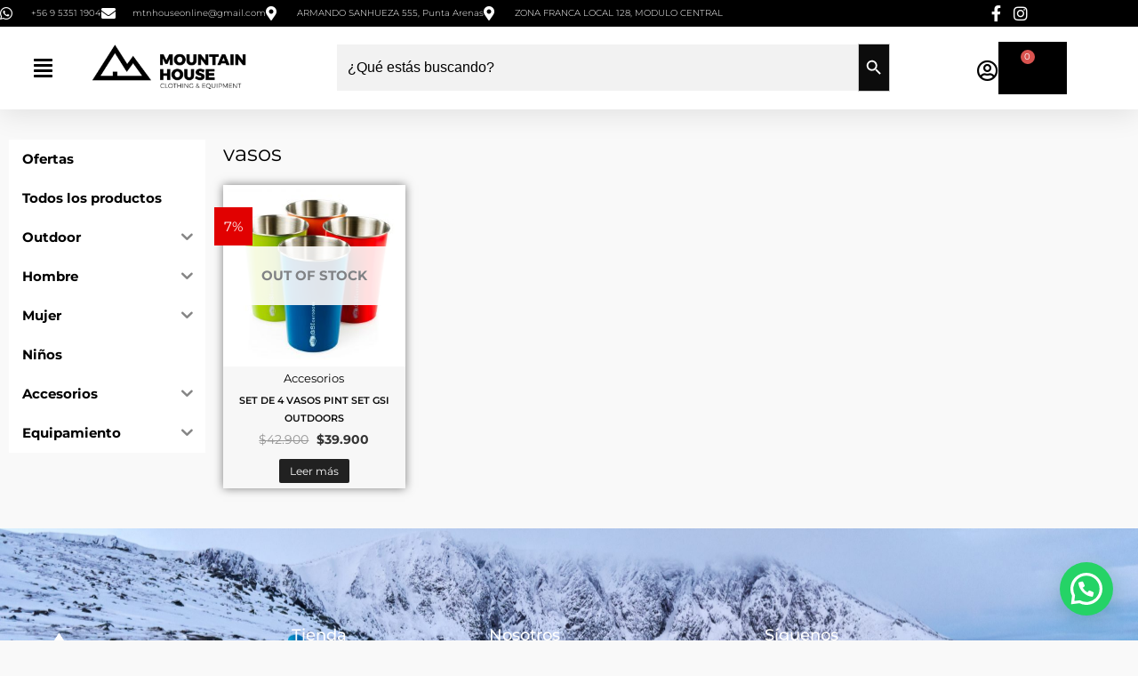

--- FILE ---
content_type: text/css
request_url: https://mountainhouse.cl/wp-content/uploads/elementor/css/post-12040.css?ver=1769872689
body_size: 2747
content:
.elementor-12040 .elementor-element.elementor-element-6c130fd{box-shadow:0px 5px 30px 0px rgba(0,0,0,0.1);transition:background 0.3s, border 0.3s, border-radius 0.3s, box-shadow 0.3s;z-index:10;}.elementor-12040 .elementor-element.elementor-element-6c130fd > .elementor-background-overlay{transition:background 0.3s, border-radius 0.3s, opacity 0.3s;}.elementor-12040 .elementor-element.elementor-element-26b526b > .elementor-widget-wrap > .elementor-widget:not(.elementor-widget__width-auto):not(.elementor-widget__width-initial):not(:last-child):not(.elementor-absolute){margin-block-end:0px;}.elementor-12040 .elementor-element.elementor-element-26b526b > .elementor-element-populated{transition:background 0.3s, border 0.3s, border-radius 0.3s, box-shadow 0.3s;margin:0px 0px 0px 0px;--e-column-margin-right:0px;--e-column-margin-left:0px;padding:0px 0px 0px 0px;}.elementor-12040 .elementor-element.elementor-element-26b526b > .elementor-element-populated > .elementor-background-overlay{transition:background 0.3s, border-radius 0.3s, opacity 0.3s;}.elementor-12040 .elementor-element.elementor-element-f1ce717 > .elementor-container > .elementor-column > .elementor-widget-wrap{align-content:center;align-items:center;}.elementor-12040 .elementor-element.elementor-element-f1ce717:not(.elementor-motion-effects-element-type-background), .elementor-12040 .elementor-element.elementor-element-f1ce717 > .elementor-motion-effects-container > .elementor-motion-effects-layer{background-color:var( --e-global-color-deea524 );}.elementor-12040 .elementor-element.elementor-element-f1ce717 > .elementor-container{max-width:1200px;}.elementor-12040 .elementor-element.elementor-element-f1ce717{transition:background 0.3s, border 0.3s, border-radius 0.3s, box-shadow 0.3s;margin-top:0px;margin-bottom:0px;padding:6px 0px 6px 0px;}.elementor-12040 .elementor-element.elementor-element-f1ce717 > .elementor-background-overlay{transition:background 0.3s, border-radius 0.3s, opacity 0.3s;}.elementor-bc-flex-widget .elementor-12040 .elementor-element.elementor-element-6a1ac57.elementor-column .elementor-widget-wrap{align-items:center;}.elementor-12040 .elementor-element.elementor-element-6a1ac57.elementor-column.elementor-element[data-element_type="column"] > .elementor-widget-wrap.elementor-element-populated{align-content:center;align-items:center;}.elementor-12040 .elementor-element.elementor-element-6a1ac57 > .elementor-element-populated{margin:0px 0px 0px 0px;--e-column-margin-right:0px;--e-column-margin-left:0px;padding:0px 0px 0px 0px;}.elementor-12040 .elementor-element.elementor-element-9179da1 > .elementor-widget-container{margin:0px 0px 0px 0px;padding:0px 0px 0px 0px;}.elementor-12040 .elementor-element.elementor-element-9179da1 .elementor-icon-list-items:not(.elementor-inline-items) .elementor-icon-list-item:not(:last-child){padding-block-end:calc(30px/2);}.elementor-12040 .elementor-element.elementor-element-9179da1 .elementor-icon-list-items:not(.elementor-inline-items) .elementor-icon-list-item:not(:first-child){margin-block-start:calc(30px/2);}.elementor-12040 .elementor-element.elementor-element-9179da1 .elementor-icon-list-items.elementor-inline-items .elementor-icon-list-item{margin-inline:calc(30px/2);}.elementor-12040 .elementor-element.elementor-element-9179da1 .elementor-icon-list-items.elementor-inline-items{margin-inline:calc(-30px/2);}.elementor-12040 .elementor-element.elementor-element-9179da1 .elementor-icon-list-items.elementor-inline-items .elementor-icon-list-item:after{inset-inline-end:calc(-30px/2);}.elementor-12040 .elementor-element.elementor-element-9179da1 .elementor-icon-list-icon i{color:#ffffff;transition:color 0.3s;}.elementor-12040 .elementor-element.elementor-element-9179da1 .elementor-icon-list-icon svg{fill:#ffffff;transition:fill 0.3s;}.elementor-12040 .elementor-element.elementor-element-9179da1{--e-icon-list-icon-size:16px;--icon-vertical-align:center;--icon-vertical-offset:0px;}.elementor-12040 .elementor-element.elementor-element-9179da1 .elementor-icon-list-icon{padding-inline-end:10px;}.elementor-12040 .elementor-element.elementor-element-9179da1 .elementor-icon-list-item > .elementor-icon-list-text, .elementor-12040 .elementor-element.elementor-element-9179da1 .elementor-icon-list-item > a{font-family:"Montserrat", Sans-serif;font-size:10px;font-weight:300;}.elementor-12040 .elementor-element.elementor-element-9179da1 .elementor-icon-list-text{color:#ffffff;transition:color 0.3s;}.elementor-bc-flex-widget .elementor-12040 .elementor-element.elementor-element-05933df.elementor-column .elementor-widget-wrap{align-items:center;}.elementor-12040 .elementor-element.elementor-element-05933df.elementor-column.elementor-element[data-element_type="column"] > .elementor-widget-wrap.elementor-element-populated{align-content:center;align-items:center;}.elementor-12040 .elementor-element.elementor-element-05933df > .elementor-element-populated{margin:0px 0px 0px 0px;--e-column-margin-right:0px;--e-column-margin-left:0px;padding:0px 0px 0px 0px;}.elementor-bc-flex-widget .elementor-12040 .elementor-element.elementor-element-db6e497.elementor-column .elementor-widget-wrap{align-items:center;}.elementor-12040 .elementor-element.elementor-element-db6e497.elementor-column.elementor-element[data-element_type="column"] > .elementor-widget-wrap.elementor-element-populated{align-content:center;align-items:center;}.elementor-12040 .elementor-element.elementor-element-db6e497 > .elementor-element-populated{margin:0px 0px 0px 0px;--e-column-margin-right:0px;--e-column-margin-left:0px;padding:0px 0px 0px 0px;}.elementor-12040 .elementor-element.elementor-element-2a064d2 > .elementor-widget-container{margin:0px 0px 0px 0px;padding:0px 0px 0px 0px;}.elementor-12040 .elementor-element.elementor-element-2a064d2 .elementor-icon-list-items:not(.elementor-inline-items) .elementor-icon-list-item:not(:last-child){padding-block-end:calc(15px/2);}.elementor-12040 .elementor-element.elementor-element-2a064d2 .elementor-icon-list-items:not(.elementor-inline-items) .elementor-icon-list-item:not(:first-child){margin-block-start:calc(15px/2);}.elementor-12040 .elementor-element.elementor-element-2a064d2 .elementor-icon-list-items.elementor-inline-items .elementor-icon-list-item{margin-inline:calc(15px/2);}.elementor-12040 .elementor-element.elementor-element-2a064d2 .elementor-icon-list-items.elementor-inline-items{margin-inline:calc(-15px/2);}.elementor-12040 .elementor-element.elementor-element-2a064d2 .elementor-icon-list-items.elementor-inline-items .elementor-icon-list-item:after{inset-inline-end:calc(-15px/2);}.elementor-12040 .elementor-element.elementor-element-2a064d2 .elementor-icon-list-icon i{color:#ffffff;transition:color 0.3s;}.elementor-12040 .elementor-element.elementor-element-2a064d2 .elementor-icon-list-icon svg{fill:#ffffff;transition:fill 0.3s;}.elementor-12040 .elementor-element.elementor-element-2a064d2 .elementor-icon-list-item:hover .elementor-icon-list-icon i{color:#d3b574;}.elementor-12040 .elementor-element.elementor-element-2a064d2 .elementor-icon-list-item:hover .elementor-icon-list-icon svg{fill:#d3b574;}.elementor-12040 .elementor-element.elementor-element-2a064d2{--e-icon-list-icon-size:18px;--e-icon-list-icon-align:center;--e-icon-list-icon-margin:0 calc(var(--e-icon-list-icon-size, 1em) * 0.125);--icon-vertical-offset:0px;}.elementor-12040 .elementor-element.elementor-element-2a064d2 .elementor-icon-list-text{transition:color 0.3s;}.elementor-12040 .elementor-element.elementor-element-a5fa52a:not(.elementor-motion-effects-element-type-background), .elementor-12040 .elementor-element.elementor-element-a5fa52a > .elementor-motion-effects-container > .elementor-motion-effects-layer{background-color:#ffffff;}.elementor-12040 .elementor-element.elementor-element-a5fa52a > .elementor-container{max-width:1200px;}.elementor-12040 .elementor-element.elementor-element-a5fa52a{transition:background 0.3s, border 0.3s, border-radius 0.3s, box-shadow 0.3s;margin-top:0px;margin-bottom:0px;padding:15px 0px 15px 0px;}.elementor-12040 .elementor-element.elementor-element-a5fa52a > .elementor-background-overlay{transition:background 0.3s, border-radius 0.3s, opacity 0.3s;}.elementor-bc-flex-widget .elementor-12040 .elementor-element.elementor-element-2038635.elementor-column .elementor-widget-wrap{align-items:center;}.elementor-12040 .elementor-element.elementor-element-2038635.elementor-column.elementor-element[data-element_type="column"] > .elementor-widget-wrap.elementor-element-populated{align-content:center;align-items:center;}.elementor-12040 .elementor-element.elementor-element-2038635 > .elementor-element-populated{padding:0px 0px 0px 0px;}.elementor-12040 .elementor-element.elementor-element-35aa147 li.menu-item a{justify-content:space-between;}.elementor-12040 .elementor-element.elementor-element-35aa147 .uael-flyout-wrapper .uael-side{width:300px;}.elementor-12040 .elementor-element.elementor-element-35aa147 .uael-flyout-open.left{left:-300px;}.elementor-12040 .elementor-element.elementor-element-35aa147 .uael-flyout-open.right{right:-300px;}.elementor-12040 .elementor-element.elementor-element-35aa147 .menu-item a.uael-menu-item,.elementor-12040 .elementor-element.elementor-element-35aa147 .menu-item a.uael-sub-menu-item{padding-left:15px;padding-right:15px;}.elementor-12040 .elementor-element.elementor-element-35aa147 .menu-item a.uael-menu-item, .elementor-12040 .elementor-element.elementor-element-35aa147 .menu-item a.uael-sub-menu-item{padding-top:15px;padding-bottom:15px;}.elementor-12040 .elementor-element.elementor-element-35aa147 .sub-menu li a.uael-sub-menu-item,
						.elementor-12040 .elementor-element.elementor-element-35aa147 nav.uael-dropdown li a.uael-menu-item,
						.elementor-12040 .elementor-element.elementor-element-35aa147 nav.uael-dropdown li a.uael-sub-menu-item,
						.elementor-12040 .elementor-element.elementor-element-35aa147 nav.uael-dropdown-expandible li a.uael-menu-item,
						.elementor-12040 .elementor-element.elementor-element-35aa147 nav.uael-dropdown-expandible li a.uael-sub-menu-item{padding-left:15px;padding-right:15px;}.elementor-12040 .elementor-element.elementor-element-35aa147 .sub-menu a.uael-sub-menu-item,
						 .elementor-12040 .elementor-element.elementor-element-35aa147 nav.uael-dropdown li a.uael-menu-item,
						 .elementor-12040 .elementor-element.elementor-element-35aa147 nav.uael-dropdown li a.uael-sub-menu-item,
						 .elementor-12040 .elementor-element.elementor-element-35aa147 nav.uael-dropdown-expandible li a.uael-menu-item,
						 .elementor-12040 .elementor-element.elementor-element-35aa147 nav.uael-dropdown-expandible li a.uael-sub-menu-item{padding-top:15px;padding-bottom:15px;}.elementor-12040 .elementor-element.elementor-element-35aa147 .uael-nav-menu__toggle{margin:0 auto;justify-content:center;}.elementor-12040 .elementor-element.elementor-element-35aa147 .uael-flyout-content{padding:30px;background-color:#FFFFFF;}.elementor-12040 .elementor-element.elementor-element-35aa147 .menu-item a.uael-menu-item{font-weight:900;}.elementor-12040 .elementor-element.elementor-element-35aa147 .menu-item a.uael-menu-item:not(.elementor-button), .elementor-12040 .elementor-element.elementor-element-35aa147 .sub-menu a.uael-sub-menu-item{color:#000000;}.elementor-12040 .elementor-element.elementor-element-35aa147 .menu-item a.uael-menu-item:not(.elementor-button):hover,
								.elementor-12040 .elementor-element.elementor-element-35aa147 .sub-menu a.uael-sub-menu-item:hover,
								.elementor-12040 .elementor-element.elementor-element-35aa147 .menu-item.current-menu-item a.uael-menu-item:not(.elementor-button),
								.elementor-12040 .elementor-element.elementor-element-35aa147 .menu-item a.uael-menu-item.highlighted:not(.elementor-button),
								.elementor-12040 .elementor-element.elementor-element-35aa147 .menu-item a.uael-menu-item:not(.elementor-button):focus{color:var( --e-global-color-411a9dbc );}.elementor-12040 .elementor-element.elementor-element-35aa147 .menu-item.current-menu-item a.uael-menu-item:not(.elementor-button),
								.elementor-12040 .elementor-element.elementor-element-35aa147 .menu-item.current-menu-ancestor a.uael-menu-item:not(.elementor-button),
								.elementor-12040 .elementor-element.elementor-element-35aa147 .menu-item.custom-menu-active a.uael-menu-item:not(.elementor-button){color:#000000;}.elementor-12040 .elementor-element.elementor-element-35aa147 .sub-menu a.uael-sub-menu-item,
								.elementor-12040 .elementor-element.elementor-element-35aa147 .elementor-menu-toggle,
								.elementor-12040 .elementor-element.elementor-element-35aa147 nav.uael-dropdown li a.uael-menu-item:not(.elementor-button),
								.elementor-12040 .elementor-element.elementor-element-35aa147 nav.uael-dropdown li a.uael-sub-menu-item:not(.elementor-button),
								.elementor-12040 .elementor-element.elementor-element-35aa147 nav.uael-dropdown-expandible li a.uael-menu-item,
								.elementor-12040 .elementor-element.elementor-element-35aa147 nav.uael-dropdown-expandible li a.uael-sub-menu-item{color:var( --e-global-color-astglobalcolor8 );}.elementor-12040 .elementor-element.elementor-element-35aa147 .sub-menu,
								.elementor-12040 .elementor-element.elementor-element-35aa147 nav.uael-dropdown,
								.elementor-12040 .elementor-element.elementor-element-35aa147 .uael-nav-menu nav.uael-dropdown-expandible,
								.elementor-12040 .elementor-element.elementor-element-35aa147 .uael-nav-menu nav.uael-dropdown-expandible .menu-item a.uael-menu-item,
								.elementor-12040 .elementor-element.elementor-element-35aa147 .uael-nav-menu nav.uael-dropdown-expandible .menu-item .sub-menu,
								.elementor-12040 .elementor-element.elementor-element-35aa147 nav.uael-dropdown .menu-item a.uael-menu-item,
								.elementor-12040 .elementor-element.elementor-element-35aa147 nav.uael-dropdown .menu-item a.uael-sub-menu-item{background-color:#fff;}.elementor-12040 .elementor-element.elementor-element-35aa147 .sub-menu li a.uael-sub-menu-item,
							.elementor-12040 .elementor-element.elementor-element-35aa147 nav.uael-dropdown li a.uael-menu-item,
							.elementor-12040 .elementor-element.elementor-element-35aa147 nav.uael-dropdown li a.uael-sub-menu-item,
							.elementor-12040 .elementor-element.elementor-element-35aa147 nav.uael-dropdown-expandible li a.uael-menu-item{font-weight:400;}.elementor-12040 .elementor-element.elementor-element-35aa147 .sub-menu li.menu-item:not(:last-child),
						.elementor-12040 .elementor-element.elementor-element-35aa147 nav.uael-dropdown li.menu-item:not(:last-child),
						.elementor-12040 .elementor-element.elementor-element-35aa147 nav.uael-dropdown-expandible li.menu-item:not(:last-child){border-bottom-style:solid;border-bottom-color:#c4c4c4;border-bottom-width:0px;}.elementor-12040 .elementor-element.elementor-element-35aa147 div.uael-nav-menu-icon{color:#000000;}.elementor-12040 .elementor-element.elementor-element-35aa147 div.uael-nav-menu-icon svg{fill:#000000;}.elementor-12040 .elementor-element.elementor-element-35aa147 .uael-nav-menu-icon{font-size:24px;}.elementor-12040 .elementor-element.elementor-element-35aa147 .uael-nav-menu-icon svg{font-size:24px;line-height:24px;height:24px;width:24px;}.elementor-12040 .elementor-element.elementor-element-35aa147 .uael-flyout-close{color:#000000;}.elementor-12040 .elementor-element.elementor-element-35aa147 .uael-flyout-close svg{fill:#000000;}.elementor-12040 .elementor-element.elementor-element-35aa147 .uael-flyout-close svg, .elementor-12040 .elementor-element.elementor-element-35aa147 .uael-flyout-close{height:29px;width:29px;font-size:29px;line-height:29px;}.elementor-bc-flex-widget .elementor-12040 .elementor-element.elementor-element-dce682b.elementor-column .elementor-widget-wrap{align-items:center;}.elementor-12040 .elementor-element.elementor-element-dce682b.elementor-column.elementor-element[data-element_type="column"] > .elementor-widget-wrap.elementor-element-populated{align-content:center;align-items:center;}.elementor-12040 .elementor-element.elementor-element-dce682b > .elementor-element-populated{padding:0px 0px 0px 0px;}.elementor-12040 .elementor-element.elementor-element-c1e7db7{width:var( --container-widget-width, 87.667% );max-width:87.667%;--container-widget-width:87.667%;--container-widget-flex-grow:0;text-align:start;}.elementor-12040 .elementor-element.elementor-element-c1e7db7 img{width:100%;}.elementor-bc-flex-widget .elementor-12040 .elementor-element.elementor-element-00e4839.elementor-column .elementor-widget-wrap{align-items:center;}.elementor-12040 .elementor-element.elementor-element-00e4839.elementor-column.elementor-element[data-element_type="column"] > .elementor-widget-wrap.elementor-element-populated{align-content:center;align-items:center;}.elementor-12040 .elementor-element.elementor-element-00e4839 > .elementor-element-populated{padding:0px 0px 0px 0px;}.elementor-bc-flex-widget .elementor-12040 .elementor-element.elementor-element-40faac1.elementor-column .elementor-widget-wrap{align-items:center;}.elementor-12040 .elementor-element.elementor-element-40faac1.elementor-column.elementor-element[data-element_type="column"] > .elementor-widget-wrap.elementor-element-populated{align-content:center;align-items:center;}.elementor-12040 .elementor-element.elementor-element-40faac1.elementor-column > .elementor-widget-wrap{justify-content:flex-end;}.elementor-12040 .elementor-element.elementor-element-40faac1 > .elementor-element-populated{padding:0px 0px 0px 0px;}.elementor-12040 .elementor-element.elementor-element-3bbad84{width:var( --container-widget-width, 102.164% );max-width:102.164%;--container-widget-width:102.164%;--container-widget-flex-grow:0;}.elementor-bc-flex-widget .elementor-12040 .elementor-element.elementor-element-1e279d0.elementor-column .elementor-widget-wrap{align-items:center;}.elementor-12040 .elementor-element.elementor-element-1e279d0.elementor-column.elementor-element[data-element_type="column"] > .elementor-widget-wrap.elementor-element-populated{align-content:center;align-items:center;}.elementor-12040 .elementor-element.elementor-element-1e279d0.elementor-column > .elementor-widget-wrap{justify-content:flex-end;}.elementor-12040 .elementor-element.elementor-element-1e279d0 > .elementor-element-populated{padding:0px 0px 0px 0px;}.elementor-12040 .elementor-element.elementor-element-869d8a8{width:auto;max-width:auto;}.elementor-12040 .elementor-element.elementor-element-869d8a8 > .elementor-widget-container{padding:13px 0px 0px 0px;}.elementor-12040 .elementor-element.elementor-element-869d8a8 .elementor-icon-wrapper{text-align:center;}.elementor-12040 .elementor-element.elementor-element-869d8a8.elementor-view-stacked .elementor-icon{background-color:var( --e-global-color-deea524 );}.elementor-12040 .elementor-element.elementor-element-869d8a8.elementor-view-framed .elementor-icon, .elementor-12040 .elementor-element.elementor-element-869d8a8.elementor-view-default .elementor-icon{color:var( --e-global-color-deea524 );border-color:var( --e-global-color-deea524 );}.elementor-12040 .elementor-element.elementor-element-869d8a8.elementor-view-framed .elementor-icon, .elementor-12040 .elementor-element.elementor-element-869d8a8.elementor-view-default .elementor-icon svg{fill:var( --e-global-color-deea524 );}.elementor-12040 .elementor-element.elementor-element-869d8a8 .elementor-icon{font-size:24px;}.elementor-12040 .elementor-element.elementor-element-869d8a8 .elementor-icon svg{height:24px;}.elementor-12040 .elementor-element.elementor-element-22e69f7{width:auto;max-width:auto;--divider-style:solid;--subtotal-divider-style:solid;--elementor-remove-from-cart-button:none;--remove-from-cart-button:block;--toggle-button-icon-color:var( --e-global-color-deea524 );--toggle-button-border-width:0px;--toggle-icon-size:27px;--cart-border-style:none;--cart-footer-layout:1fr 1fr;--products-max-height-sidecart:calc(100vh - 240px);--products-max-height-minicart:calc(100vh - 385px);}.elementor-12040 .elementor-element.elementor-element-22e69f7 .widget_shopping_cart_content{--subtotal-divider-left-width:0;--subtotal-divider-right-width:0;}.elementor-12040 .elementor-element.elementor-element-9a7bd21{box-shadow:0px 5px 30px 0px rgba(0,0,0,0.1);transition:background 0.3s, border 0.3s, border-radius 0.3s, box-shadow 0.3s;z-index:9;}.elementor-12040 .elementor-element.elementor-element-9a7bd21 > .elementor-background-overlay{transition:background 0.3s, border-radius 0.3s, opacity 0.3s;}.elementor-12040 .elementor-element.elementor-element-f004d02 > .elementor-widget-wrap > .elementor-widget:not(.elementor-widget__width-auto):not(.elementor-widget__width-initial):not(:last-child):not(.elementor-absolute){margin-block-end:0px;}.elementor-12040 .elementor-element.elementor-element-f004d02 > .elementor-element-populated{transition:background 0.3s, border 0.3s, border-radius 0.3s, box-shadow 0.3s;margin:0px 0px 0px 0px;--e-column-margin-right:0px;--e-column-margin-left:0px;padding:0px 0px 0px 0px;}.elementor-12040 .elementor-element.elementor-element-f004d02 > .elementor-element-populated > .elementor-background-overlay{transition:background 0.3s, border-radius 0.3s, opacity 0.3s;}.elementor-12040 .elementor-element.elementor-element-cda422e:not(.elementor-motion-effects-element-type-background), .elementor-12040 .elementor-element.elementor-element-cda422e > .elementor-motion-effects-container > .elementor-motion-effects-layer{background-color:#ffffff;}.elementor-12040 .elementor-element.elementor-element-cda422e > .elementor-container{max-width:1200px;}.elementor-12040 .elementor-element.elementor-element-cda422e{transition:background 0.3s, border 0.3s, border-radius 0.3s, box-shadow 0.3s;margin-top:0px;margin-bottom:0px;padding:15px 0px 15px 0px;}.elementor-12040 .elementor-element.elementor-element-cda422e > .elementor-background-overlay{transition:background 0.3s, border-radius 0.3s, opacity 0.3s;}.elementor-bc-flex-widget .elementor-12040 .elementor-element.elementor-element-176b1ad.elementor-column .elementor-widget-wrap{align-items:center;}.elementor-12040 .elementor-element.elementor-element-176b1ad.elementor-column.elementor-element[data-element_type="column"] > .elementor-widget-wrap.elementor-element-populated{align-content:center;align-items:center;}.elementor-12040 .elementor-element.elementor-element-176b1ad > .elementor-element-populated{padding:0px 0px 0px 0px;}.elementor-12040 .elementor-element.elementor-element-10aa959 li.menu-item a{justify-content:space-between;}.elementor-12040 .elementor-element.elementor-element-10aa959 .uael-flyout-wrapper .uael-side{width:300px;}.elementor-12040 .elementor-element.elementor-element-10aa959 .uael-flyout-open.left{left:-300px;}.elementor-12040 .elementor-element.elementor-element-10aa959 .uael-flyout-open.right{right:-300px;}.elementor-12040 .elementor-element.elementor-element-10aa959 .menu-item a.uael-menu-item,.elementor-12040 .elementor-element.elementor-element-10aa959 .menu-item a.uael-sub-menu-item{padding-left:15px;padding-right:15px;}.elementor-12040 .elementor-element.elementor-element-10aa959 .menu-item a.uael-menu-item, .elementor-12040 .elementor-element.elementor-element-10aa959 .menu-item a.uael-sub-menu-item{padding-top:15px;padding-bottom:15px;}.elementor-12040 .elementor-element.elementor-element-10aa959 .sub-menu li a.uael-sub-menu-item,
						.elementor-12040 .elementor-element.elementor-element-10aa959 nav.uael-dropdown li a.uael-menu-item,
						.elementor-12040 .elementor-element.elementor-element-10aa959 nav.uael-dropdown li a.uael-sub-menu-item,
						.elementor-12040 .elementor-element.elementor-element-10aa959 nav.uael-dropdown-expandible li a.uael-menu-item,
						.elementor-12040 .elementor-element.elementor-element-10aa959 nav.uael-dropdown-expandible li a.uael-sub-menu-item{padding-left:15px;padding-right:15px;}.elementor-12040 .elementor-element.elementor-element-10aa959 .sub-menu a.uael-sub-menu-item,
						 .elementor-12040 .elementor-element.elementor-element-10aa959 nav.uael-dropdown li a.uael-menu-item,
						 .elementor-12040 .elementor-element.elementor-element-10aa959 nav.uael-dropdown li a.uael-sub-menu-item,
						 .elementor-12040 .elementor-element.elementor-element-10aa959 nav.uael-dropdown-expandible li a.uael-menu-item,
						 .elementor-12040 .elementor-element.elementor-element-10aa959 nav.uael-dropdown-expandible li a.uael-sub-menu-item{padding-top:15px;padding-bottom:15px;}.elementor-12040 .elementor-element.elementor-element-10aa959 .uael-nav-menu__toggle{margin:0 auto;justify-content:center;}.elementor-12040 .elementor-element.elementor-element-10aa959 .uael-flyout-content{padding:30px;background-color:#FFFFFF;}.elementor-12040 .elementor-element.elementor-element-10aa959 .menu-item a.uael-menu-item{font-weight:900;}.elementor-12040 .elementor-element.elementor-element-10aa959 .menu-item a.uael-menu-item:not(.elementor-button), .elementor-12040 .elementor-element.elementor-element-10aa959 .sub-menu a.uael-sub-menu-item{color:var( --e-global-color-astglobalcolor8 );}.elementor-12040 .elementor-element.elementor-element-10aa959 .sub-menu a.uael-sub-menu-item,
								.elementor-12040 .elementor-element.elementor-element-10aa959 .elementor-menu-toggle,
								.elementor-12040 .elementor-element.elementor-element-10aa959 nav.uael-dropdown li a.uael-menu-item:not(.elementor-button),
								.elementor-12040 .elementor-element.elementor-element-10aa959 nav.uael-dropdown li a.uael-sub-menu-item:not(.elementor-button),
								.elementor-12040 .elementor-element.elementor-element-10aa959 nav.uael-dropdown-expandible li a.uael-menu-item,
								.elementor-12040 .elementor-element.elementor-element-10aa959 nav.uael-dropdown-expandible li a.uael-sub-menu-item{color:var( --e-global-color-astglobalcolor8 );}.elementor-12040 .elementor-element.elementor-element-10aa959 .sub-menu,
								.elementor-12040 .elementor-element.elementor-element-10aa959 nav.uael-dropdown,
								.elementor-12040 .elementor-element.elementor-element-10aa959 .uael-nav-menu nav.uael-dropdown-expandible,
								.elementor-12040 .elementor-element.elementor-element-10aa959 .uael-nav-menu nav.uael-dropdown-expandible .menu-item a.uael-menu-item,
								.elementor-12040 .elementor-element.elementor-element-10aa959 .uael-nav-menu nav.uael-dropdown-expandible .menu-item .sub-menu,
								.elementor-12040 .elementor-element.elementor-element-10aa959 nav.uael-dropdown .menu-item a.uael-menu-item,
								.elementor-12040 .elementor-element.elementor-element-10aa959 nav.uael-dropdown .menu-item a.uael-sub-menu-item{background-color:#fff;}.elementor-12040 .elementor-element.elementor-element-10aa959 .sub-menu li a.uael-sub-menu-item,
							.elementor-12040 .elementor-element.elementor-element-10aa959 nav.uael-dropdown li a.uael-menu-item,
							.elementor-12040 .elementor-element.elementor-element-10aa959 nav.uael-dropdown li a.uael-sub-menu-item,
							.elementor-12040 .elementor-element.elementor-element-10aa959 nav.uael-dropdown-expandible li a.uael-menu-item{font-weight:400;}.elementor-12040 .elementor-element.elementor-element-10aa959 .sub-menu li.menu-item:not(:last-child),
						.elementor-12040 .elementor-element.elementor-element-10aa959 nav.uael-dropdown li.menu-item:not(:last-child),
						.elementor-12040 .elementor-element.elementor-element-10aa959 nav.uael-dropdown-expandible li.menu-item:not(:last-child){border-bottom-style:solid;border-bottom-color:#c4c4c4;border-bottom-width:0px;}.elementor-12040 .elementor-element.elementor-element-10aa959 div.uael-nav-menu-icon{color:#000000;}.elementor-12040 .elementor-element.elementor-element-10aa959 div.uael-nav-menu-icon svg{fill:#000000;}.elementor-12040 .elementor-element.elementor-element-10aa959 .uael-nav-menu-icon{font-size:24px;}.elementor-12040 .elementor-element.elementor-element-10aa959 .uael-nav-menu-icon svg{font-size:24px;line-height:24px;height:24px;width:24px;}.elementor-12040 .elementor-element.elementor-element-10aa959 .uael-flyout-close{color:#000000;}.elementor-12040 .elementor-element.elementor-element-10aa959 .uael-flyout-close svg{fill:#000000;}.elementor-12040 .elementor-element.elementor-element-10aa959 .uael-flyout-close svg, .elementor-12040 .elementor-element.elementor-element-10aa959 .uael-flyout-close{height:29px;width:29px;font-size:29px;line-height:29px;}.elementor-bc-flex-widget .elementor-12040 .elementor-element.elementor-element-ee6df9d.elementor-column .elementor-widget-wrap{align-items:center;}.elementor-12040 .elementor-element.elementor-element-ee6df9d.elementor-column.elementor-element[data-element_type="column"] > .elementor-widget-wrap.elementor-element-populated{align-content:center;align-items:center;}.elementor-12040 .elementor-element.elementor-element-ee6df9d > .elementor-element-populated{padding:0px 0px 0px 0px;}.elementor-12040 .elementor-element.elementor-element-c4b35e7{width:var( --container-widget-width, 87.667% );max-width:87.667%;--container-widget-width:87.667%;--container-widget-flex-grow:0;text-align:start;}.elementor-12040 .elementor-element.elementor-element-c4b35e7 img{width:100%;}.elementor-bc-flex-widget .elementor-12040 .elementor-element.elementor-element-d8af129.elementor-column .elementor-widget-wrap{align-items:center;}.elementor-12040 .elementor-element.elementor-element-d8af129.elementor-column.elementor-element[data-element_type="column"] > .elementor-widget-wrap.elementor-element-populated{align-content:center;align-items:center;}.elementor-12040 .elementor-element.elementor-element-d8af129.elementor-column > .elementor-widget-wrap{justify-content:flex-end;}.elementor-12040 .elementor-element.elementor-element-d8af129 > .elementor-element-populated{padding:0px 0px 0px 0px;}.elementor-12040 .elementor-element.elementor-element-48ee697{width:auto;max-width:auto;}.elementor-12040 .elementor-element.elementor-element-48ee697 > .elementor-widget-container{padding:13px 0px 0px 0px;}.elementor-12040 .elementor-element.elementor-element-48ee697 .elementor-icon-wrapper{text-align:center;}.elementor-12040 .elementor-element.elementor-element-48ee697.elementor-view-stacked .elementor-icon{background-color:var( --e-global-color-deea524 );}.elementor-12040 .elementor-element.elementor-element-48ee697.elementor-view-framed .elementor-icon, .elementor-12040 .elementor-element.elementor-element-48ee697.elementor-view-default .elementor-icon{color:var( --e-global-color-deea524 );border-color:var( --e-global-color-deea524 );}.elementor-12040 .elementor-element.elementor-element-48ee697.elementor-view-framed .elementor-icon, .elementor-12040 .elementor-element.elementor-element-48ee697.elementor-view-default .elementor-icon svg{fill:var( --e-global-color-deea524 );}.elementor-12040 .elementor-element.elementor-element-48ee697 .elementor-icon{font-size:24px;}.elementor-12040 .elementor-element.elementor-element-48ee697 .elementor-icon svg{height:24px;}.elementor-12040 .elementor-element.elementor-element-f15ffac{width:auto;max-width:auto;--divider-style:solid;--subtotal-divider-style:solid;--elementor-remove-from-cart-button:none;--remove-from-cart-button:block;--toggle-button-icon-color:var( --e-global-color-deea524 );--toggle-button-border-width:0px;--toggle-icon-size:27px;--cart-border-style:none;--cart-footer-layout:1fr 1fr;--products-max-height-sidecart:calc(100vh - 240px);--products-max-height-minicart:calc(100vh - 385px);}.elementor-12040 .elementor-element.elementor-element-f15ffac .widget_shopping_cart_content{--subtotal-divider-left-width:0;--subtotal-divider-right-width:0;}.elementor-12040 .elementor-element.elementor-element-a4adca5:not(.elementor-motion-effects-element-type-background), .elementor-12040 .elementor-element.elementor-element-a4adca5 > .elementor-motion-effects-container > .elementor-motion-effects-layer{background-color:#ffffff;}.elementor-12040 .elementor-element.elementor-element-a4adca5 > .elementor-container{max-width:1200px;}.elementor-12040 .elementor-element.elementor-element-a4adca5{transition:background 0.3s, border 0.3s, border-radius 0.3s, box-shadow 0.3s;margin-top:0px;margin-bottom:0px;padding:15px 0px 15px 0px;}.elementor-12040 .elementor-element.elementor-element-a4adca5 > .elementor-background-overlay{transition:background 0.3s, border-radius 0.3s, opacity 0.3s;}.elementor-bc-flex-widget .elementor-12040 .elementor-element.elementor-element-d5b9e41.elementor-column .elementor-widget-wrap{align-items:center;}.elementor-12040 .elementor-element.elementor-element-d5b9e41.elementor-column.elementor-element[data-element_type="column"] > .elementor-widget-wrap.elementor-element-populated{align-content:center;align-items:center;}.elementor-12040 .elementor-element.elementor-element-d5b9e41 > .elementor-element-populated{padding:0px 0px 0px 0px;}.elementor-12040 .elementor-element.elementor-element-4168e17 > .elementor-widget-container{border-style:none;}.elementor-theme-builder-content-area{height:400px;}.elementor-location-header:before, .elementor-location-footer:before{content:"";display:table;clear:both;}@media(max-width:1024px){.elementor-12040 .elementor-element.elementor-element-6a1ac57 > .elementor-element-populated{padding:15px 15px 15px 15px;}.elementor-12040 .elementor-element.elementor-element-9179da1 .elementor-icon-list-item > .elementor-icon-list-text, .elementor-12040 .elementor-element.elementor-element-9179da1 .elementor-icon-list-item > a{font-size:12px;}.elementor-12040 .elementor-element.elementor-element-05933df > .elementor-element-populated{padding:15px 15px 15px 15px;}.elementor-12040 .elementor-element.elementor-element-db6e497 > .elementor-element-populated{padding:15px 15px 15px 15px;}.elementor-12040 .elementor-element.elementor-element-a5fa52a{padding:20px 15px 20px 15px;}.elementor-12040 .elementor-element.elementor-element-2038635 > .elementor-element-populated{padding:0px 0px 0px 0px;}.elementor-12040 .elementor-element.elementor-element-dce682b > .elementor-element-populated{padding:0px 0px 0px 0px;}.elementor-12040 .elementor-element.elementor-element-00e4839 > .elementor-element-populated{padding:0px 0px 0px 0px;}.elementor-12040 .elementor-element.elementor-element-40faac1 > .elementor-element-populated{padding:0px 0px 0px 0px;}.elementor-12040 .elementor-element.elementor-element-1e279d0 > .elementor-element-populated{padding:0px 0px 0px 0px;}.elementor-12040 .elementor-element.elementor-element-cda422e{padding:20px 15px 20px 15px;}.elementor-12040 .elementor-element.elementor-element-176b1ad > .elementor-element-populated{padding:0px 0px 0px 0px;}.elementor-12040 .elementor-element.elementor-element-10aa959 .uael-nav-menu__toggle{margin-right:auto;margin-left:0;justify-content:flex-start;}.elementor-12040 .elementor-element.elementor-element-ee6df9d > .elementor-element-populated{padding:0px 0px 0px 0px;}.elementor-12040 .elementor-element.elementor-element-d8af129 > .elementor-element-populated{padding:0px 0px 0px 0px;}.elementor-12040 .elementor-element.elementor-element-a4adca5{padding:20px 15px 20px 15px;}.elementor-12040 .elementor-element.elementor-element-d5b9e41 > .elementor-element-populated{padding:0px 0px 0px 0px;}}@media(min-width:768px){.elementor-12040 .elementor-element.elementor-element-6a1ac57{width:78%;}.elementor-12040 .elementor-element.elementor-element-05933df{width:11.5%;}.elementor-12040 .elementor-element.elementor-element-db6e497{width:10.496%;}.elementor-12040 .elementor-element.elementor-element-2038635{width:8%;}.elementor-12040 .elementor-element.elementor-element-dce682b{width:17.833%;}.elementor-12040 .elementor-element.elementor-element-00e4839{width:5.632%;}.elementor-12040 .elementor-element.elementor-element-40faac1{width:51.951%;}.elementor-12040 .elementor-element.elementor-element-1e279d0{width:16.568%;}}@media(max-width:1024px) and (min-width:768px){.elementor-12040 .elementor-element.elementor-element-6a1ac57{width:75%;}.elementor-12040 .elementor-element.elementor-element-05933df{width:5%;}.elementor-12040 .elementor-element.elementor-element-db6e497{width:20%;}.elementor-12040 .elementor-element.elementor-element-2038635{width:50%;}.elementor-12040 .elementor-element.elementor-element-dce682b{width:50%;}.elementor-12040 .elementor-element.elementor-element-00e4839{width:50%;}.elementor-12040 .elementor-element.elementor-element-40faac1{width:15%;}.elementor-12040 .elementor-element.elementor-element-1e279d0{width:15%;}.elementor-12040 .elementor-element.elementor-element-176b1ad{width:25%;}.elementor-12040 .elementor-element.elementor-element-ee6df9d{width:25%;}.elementor-12040 .elementor-element.elementor-element-d8af129{width:25%;}.elementor-12040 .elementor-element.elementor-element-d5b9e41{width:25%;}}@media(max-width:767px){.elementor-12040 .elementor-element.elementor-element-26b526b > .elementor-element-populated{padding:0px 0px 0px 0px;}.elementor-12040 .elementor-element.elementor-element-f1ce717{padding:0px 0px 0px 0px;}.elementor-12040 .elementor-element.elementor-element-05933df{width:20%;}.elementor-12040 .elementor-element.elementor-element-db6e497{width:80%;}.elementor-12040 .elementor-element.elementor-element-a5fa52a{padding:0px 0px 0px 0px;}.elementor-12040 .elementor-element.elementor-element-2038635{width:20%;}.elementor-12040 .elementor-element.elementor-element-dce682b{width:30%;}.elementor-12040 .elementor-element.elementor-element-00e4839{width:50%;}.elementor-12040 .elementor-element.elementor-element-40faac1{width:20%;}.elementor-12040 .elementor-element.elementor-element-1e279d0{width:30%;}.elementor-12040 .elementor-element.elementor-element-9a7bd21{z-index:10;}.elementor-12040 .elementor-element.elementor-element-f004d02 > .elementor-element-populated{padding:0px 0px 0px 0px;}.elementor-12040 .elementor-element.elementor-element-cda422e{padding:0px 0px 0px 0px;z-index:10;}.elementor-12040 .elementor-element.elementor-element-176b1ad{width:20%;}.elementor-12040 .elementor-element.elementor-element-ee6df9d{width:45%;}.elementor-12040 .elementor-element.elementor-element-d8af129{width:35%;}.elementor-bc-flex-widget .elementor-12040 .elementor-element.elementor-element-d8af129.elementor-column .elementor-widget-wrap{align-items:center;}.elementor-12040 .elementor-element.elementor-element-d8af129.elementor-column.elementor-element[data-element_type="column"] > .elementor-widget-wrap.elementor-element-populated{align-content:center;align-items:center;}.elementor-12040 .elementor-element.elementor-element-f15ffac > .elementor-widget-container{margin:0px 0px 0px 0px;}.elementor-12040 .elementor-element.elementor-element-f15ffac{--toggle-icon-size:25px;--toggle-icon-padding:0px 0px 0px 0px;}body:not(.rtl) .elementor-12040 .elementor-element.elementor-element-f15ffac .elementor-menu-cart__toggle .elementor-button-icon .elementor-button-icon-qty[data-counter]{right:-8px;top:-8px;}body.rtl .elementor-12040 .elementor-element.elementor-element-f15ffac .elementor-menu-cart__toggle .elementor-button-icon .elementor-button-icon-qty[data-counter]{right:8px;top:-8px;left:auto;}.elementor-12040 .elementor-element.elementor-element-a4adca5{padding:0px 00px 0px 0px;z-index:10;}.elementor-12040 .elementor-element.elementor-element-d5b9e41{width:100%;}.elementor-12040 .elementor-element.elementor-element-d5b9e41.elementor-column > .elementor-widget-wrap{justify-content:center;}}/* Start custom CSS for uael-nav-menu, class: .elementor-element-35aa147 */.wp-block-button .wp-block-button__link, .elementor-button-wrapper .elementor-button, .elementor-button-wrapper .elementor-button:visited {
    color: #FFF;
}/* End custom CSS */
/* Start custom CSS for shortcode, class: .elementor-element-3bbad84 */.is-form-style input.is-search-input {
    height: 54px;
}

.is-form-style button.is-search-submit {
    height: 54px;
}

.is-form-style input.is-search-submit, .is-search-icon {
    height: 54px;
}
.is-search-icon {
    padding-top: 15px!important;
}

.is-form-style input.is-search-input {
    font-size: 16px!important;

}/* End custom CSS */

--- FILE ---
content_type: text/css
request_url: https://mountainhouse.cl/wp-content/uploads/elementor/css/post-12403.css?ver=1769872689
body_size: 952
content:
.elementor-12403 .elementor-element.elementor-element-17eb0220:not(.elementor-motion-effects-element-type-background), .elementor-12403 .elementor-element.elementor-element-17eb0220 > .elementor-motion-effects-container > .elementor-motion-effects-layer{background-image:url("https://mountainhouse.cl/wp-content/uploads/2023/10/HamishFrost_2023_DSC03376-scaled.jpg");background-position:center center;background-size:cover;}.elementor-12403 .elementor-element.elementor-element-17eb0220 > .elementor-background-overlay{background-color:#000000;opacity:0.88;transition:background 0.3s, border-radius 0.3s, opacity 0.3s;}.elementor-12403 .elementor-element.elementor-element-17eb0220{transition:background 0.3s, border 0.3s, border-radius 0.3s, box-shadow 0.3s;padding:90px 0px 15px 0px;}.elementor-12403 .elementor-element.elementor-element-a8baa60{width:var( --container-widget-width, 91.054% );max-width:91.054%;--container-widget-width:91.054%;--container-widget-flex-grow:0;align-self:center;text-align:center;}.elementor-12403 .elementor-element.elementor-element-e72b153 .elementor-heading-title{font-size:18px;font-weight:500;color:#ffffff;}.elementor-12403 .elementor-element.elementor-element-38366601{width:var( --container-widget-width, 100% );max-width:100%;--container-widget-width:100%;--container-widget-flex-grow:0;--e-icon-list-icon-size:0px;--icon-vertical-offset:0px;}.elementor-12403 .elementor-element.elementor-element-38366601 .elementor-icon-list-items:not(.elementor-inline-items) .elementor-icon-list-item:not(:last-child){padding-block-end:calc(5px/2);}.elementor-12403 .elementor-element.elementor-element-38366601 .elementor-icon-list-items:not(.elementor-inline-items) .elementor-icon-list-item:not(:first-child){margin-block-start:calc(5px/2);}.elementor-12403 .elementor-element.elementor-element-38366601 .elementor-icon-list-items.elementor-inline-items .elementor-icon-list-item{margin-inline:calc(5px/2);}.elementor-12403 .elementor-element.elementor-element-38366601 .elementor-icon-list-items.elementor-inline-items{margin-inline:calc(-5px/2);}.elementor-12403 .elementor-element.elementor-element-38366601 .elementor-icon-list-items.elementor-inline-items .elementor-icon-list-item:after{inset-inline-end:calc(-5px/2);}.elementor-12403 .elementor-element.elementor-element-38366601 .elementor-icon-list-icon i{transition:color 0.3s;}.elementor-12403 .elementor-element.elementor-element-38366601 .elementor-icon-list-icon svg{transition:fill 0.3s;}.elementor-12403 .elementor-element.elementor-element-38366601 .elementor-icon-list-icon{padding-inline-end:0px;}.elementor-12403 .elementor-element.elementor-element-38366601 .elementor-icon-list-item > .elementor-icon-list-text, .elementor-12403 .elementor-element.elementor-element-38366601 .elementor-icon-list-item > a{font-size:14px;font-weight:300;}.elementor-12403 .elementor-element.elementor-element-38366601 .elementor-icon-list-text{color:var( --e-global-color-astglobalcolor5 );transition:color 0.3s;}.elementor-12403 .elementor-element.elementor-element-6cfb2f29 .elementor-heading-title{font-size:18px;font-weight:500;color:#ffffff;}.elementor-12403 .elementor-element.elementor-element-6123857f .elementor-icon-list-items:not(.elementor-inline-items) .elementor-icon-list-item:not(:last-child){padding-block-end:calc(5px/2);}.elementor-12403 .elementor-element.elementor-element-6123857f .elementor-icon-list-items:not(.elementor-inline-items) .elementor-icon-list-item:not(:first-child){margin-block-start:calc(5px/2);}.elementor-12403 .elementor-element.elementor-element-6123857f .elementor-icon-list-items.elementor-inline-items .elementor-icon-list-item{margin-inline:calc(5px/2);}.elementor-12403 .elementor-element.elementor-element-6123857f .elementor-icon-list-items.elementor-inline-items{margin-inline:calc(-5px/2);}.elementor-12403 .elementor-element.elementor-element-6123857f .elementor-icon-list-items.elementor-inline-items .elementor-icon-list-item:after{inset-inline-end:calc(-5px/2);}.elementor-12403 .elementor-element.elementor-element-6123857f .elementor-icon-list-icon i{transition:color 0.3s;}.elementor-12403 .elementor-element.elementor-element-6123857f .elementor-icon-list-icon svg{transition:fill 0.3s;}.elementor-12403 .elementor-element.elementor-element-6123857f{--e-icon-list-icon-size:0px;--icon-vertical-offset:0px;}.elementor-12403 .elementor-element.elementor-element-6123857f .elementor-icon-list-icon{padding-inline-end:0px;}.elementor-12403 .elementor-element.elementor-element-6123857f .elementor-icon-list-item > .elementor-icon-list-text, .elementor-12403 .elementor-element.elementor-element-6123857f .elementor-icon-list-item > a{font-size:14px;font-weight:300;}.elementor-12403 .elementor-element.elementor-element-6123857f .elementor-icon-list-text{color:var( --e-global-color-astglobalcolor5 );transition:color 0.3s;}.elementor-12403 .elementor-element.elementor-element-d4aae04 > .elementor-element-populated{margin:0% 0% 0% 0%;--e-column-margin-right:0%;--e-column-margin-left:0%;}.elementor-12403 .elementor-element.elementor-element-2b9ee290 .elementor-heading-title{font-size:18px;font-weight:500;color:#ffffff;}.elementor-12403 .elementor-element.elementor-element-9198928{--grid-template-columns:repeat(0, auto);--icon-size:14px;--grid-column-gap:10px;--grid-row-gap:0px;}.elementor-12403 .elementor-element.elementor-element-9198928 .elementor-widget-container{text-align:left;}.elementor-12403 .elementor-element.elementor-element-9198928 .elementor-social-icon{background-color:#ffffff;--icon-padding:0.9em;}.elementor-12403 .elementor-element.elementor-element-9198928 .elementor-social-icon i{color:#001444;}.elementor-12403 .elementor-element.elementor-element-9198928 .elementor-social-icon svg{fill:#001444;}.elementor-12403 .elementor-element.elementor-element-47768e7 .elementor-heading-title{font-size:18px;font-weight:500;color:#ffffff;}.elementor-12403 .elementor-element.elementor-element-d627db4{text-align:start;}.elementor-12403 .elementor-element.elementor-element-d627db4 img{width:72%;}.elementor-12403 .elementor-element.elementor-element-412ee5f1 > .elementor-container > .elementor-column > .elementor-widget-wrap{align-content:center;align-items:center;}.elementor-12403 .elementor-element.elementor-element-412ee5f1{border-style:dotted;border-width:1px 0px 0px 0px;border-color:rgba(255,255,255,0.59);margin-top:80px;margin-bottom:0px;padding:20px 0px 0px 0px;}.elementor-12403 .elementor-element.elementor-element-377a1687 .elementor-heading-title{font-size:13px;font-weight:300;line-height:1.5em;color:rgba(255,255,255,0.5);}.elementor-12403 .elementor-element.elementor-element-6ce99a6e{text-align:end;}.elementor-12403 .elementor-element.elementor-element-6ce99a6e .elementor-heading-title{font-size:13px;font-weight:300;line-height:1.5em;color:rgba(255,255,255,0.5);}.elementor-theme-builder-content-area{height:400px;}.elementor-location-header:before, .elementor-location-footer:before{content:"";display:table;clear:both;}@media(max-width:1024px){.elementor-12403 .elementor-element.elementor-element-17eb0220{padding:30px 20px 30px 20px;}.elementor-12403 .elementor-element.elementor-element-38366601 .elementor-icon-list-item > .elementor-icon-list-text, .elementor-12403 .elementor-element.elementor-element-38366601 .elementor-icon-list-item > a{font-size:13px;}.elementor-12403 .elementor-element.elementor-element-6123857f .elementor-icon-list-item > .elementor-icon-list-text, .elementor-12403 .elementor-element.elementor-element-6123857f .elementor-icon-list-item > a{font-size:13px;}.elementor-12403 .elementor-element.elementor-element-d4aae04 > .elementor-element-populated{margin:0px 0px 0px 0px;--e-column-margin-right:0px;--e-column-margin-left:0px;}.elementor-12403 .elementor-element.elementor-element-9198928 .elementor-social-icon{--icon-padding:0.5em;}}@media(max-width:767px){.elementor-12403 .elementor-element.elementor-element-17eb0220{padding:30px 20px 30px 20px;}.elementor-12403 .elementor-element.elementor-element-4d555f9a > .elementor-element-populated{padding:0px 0px 0px 0px;}.elementor-12403 .elementor-element.elementor-element-65350457{width:50%;}.elementor-12403 .elementor-element.elementor-element-1b3f1d3f{width:50%;}.elementor-12403 .elementor-element.elementor-element-d4aae04 > .elementor-element-populated{margin:30px 0px 0px 0px;--e-column-margin-right:0px;--e-column-margin-left:0px;}.elementor-12403 .elementor-element.elementor-element-412ee5f1{margin-top:30px;margin-bottom:0px;}.elementor-12403 .elementor-element.elementor-element-6ce99a6e{text-align:start;}}@media(min-width:768px){.elementor-12403 .elementor-element.elementor-element-3aeea98{width:27.499%;}.elementor-12403 .elementor-element.elementor-element-65350457{width:19.821%;}.elementor-12403 .elementor-element.elementor-element-1b3f1d3f{width:27.68%;}}@media(max-width:1024px) and (min-width:768px){.elementor-12403 .elementor-element.elementor-element-21c26185{width:70%;}.elementor-12403 .elementor-element.elementor-element-50f333ec{width:30%;}}

--- FILE ---
content_type: text/css
request_url: https://mountainhouse.cl/wp-content/uploads/elementor/css/post-12044.css?ver=1769872692
body_size: 450
content:
.elementor-12044 .elementor-element.elementor-element-a9f4245{padding:24px 0px 0px 0px;}.elementor-12044 .elementor-element.elementor-element-84cde42 .elementor-heading-title{color:var( --e-global-color-deea524 );}.elementor-12044 .elementor-element.elementor-element-a922cd9 .uael-woocommerce .uael-woo-products-summary-wrap .button{background-color:#212121;padding:6px 12px 6px 12px;color:var( --e-global-color-astglobalcolor5 );font-size:0.8em;font-weight:400;margin-bottom:0px;}.elementor-12044 .elementor-element.elementor-element-a922cd9 .uael-woocommerce li.product{padding-right:calc( 20px/2 );padding-left:calc( 20px/2 );margin-bottom:35px;}.elementor-12044 .elementor-element.elementor-element-a922cd9 .uael-woocommerce ul.products{margin-left:calc( -20px/2 );margin-right:calc( -20px/2 );}.elementor-12044 .elementor-element.elementor-element-a922cd9 .uael-woo-product-wrapper{box-shadow:0px 0px 10px 0px rgba(0,0,0,0.5);border-style:none;background-color:#F7F7F7;}.elementor-12044 .elementor-element.elementor-element-a922cd9 .uael-woo-products-summary-wrap{padding:6px 6px 6px 6px;}.elementor-12044 .elementor-element.elementor-element-a922cd9 .uael-woocommerce .uael-woo-product-category{color:var( --e-global-color-astglobalcolor8 );font-weight:400;}.elementor-12044 .elementor-element.elementor-element-a922cd9 .uael-woocommerce .uael-loop-product__link, .elementor-12044 .elementor-element.elementor-element-a922cd9 .uael-woocommerce .woocommerce-loop-product__title{color:#0A0A0A;font-size:0.85em;font-weight:600;text-transform:capitalize;}.elementor-12044 .elementor-element.elementor-element-a922cd9 .uael-sale-flash-wrap .uael-onsale{min-height:2.9em;min-width:2.9em;line-height:2.9em;border-radius:0px 0px 0px 0px;padding:0px 0px 0px 0px;margin:0px 0px 4px 0px;}.elementor-12044 .elementor-element.elementor-element-a922cd9 .uael-woocommerce .uael-onsale{background-color:#E10101;}.elementor-12044 .elementor-element.elementor-element-a922cd9 .uael-featured{min-height:1em;min-width:1em;line-height:1em;border-radius:0px 0px 0px 0px;padding:6px 6px 6px 6px;}.elementor-12044 .elementor-element.elementor-element-a922cd9 .uael-featured-flash-wrap .uael-featured{margin:0px 0px 0px 0px;}.elementor-12044 .elementor-element.elementor-element-a922cd9 .uael-woocommerce .uael-featured{background-color:var( --e-global-color-deea524 );font-size:11px;}.elementor-12044 .elementor-element.elementor-element-a922cd9 nav.uael-woocommerce-pagination ul li .page-numbers:focus, .elementor-12044 .elementor-element.elementor-element-a922cd9 nav.uael-woocommerce-pagination ul li .page-numbers:hover, .elementor-12044 .elementor-element.elementor-element-a922cd9 nav.uael-woocommerce-pagination ul li span.current{color:#ffffff;}@media(max-width:767px){.elementor-12044 .elementor-element.elementor-element-84cde42{text-align:center;}}@media(min-width:768px){.elementor-12044 .elementor-element.elementor-element-7d3587c{width:21.139%;}.elementor-12044 .elementor-element.elementor-element-f0c67ed{width:78.86%;}}/* Start custom CSS for uael-woo-products, class: .elementor-element-a922cd9 */.woocommerce-loop-product__title {
    display: -webkit-box;
    -webkit-line-clamp: 2;
    -webkit-box-orient: vertical;
    overflow: hidden;
    text-overflow: ellipsis;
}/* End custom CSS */

--- FILE ---
content_type: text/css
request_url: https://mountainhouse.cl/wp-content/themes/sidekick-chile/style.css?ver=2.0.2
body_size: -88
content:
/**
Theme Name: Sidekick
Author: Sidekick SpA
Author URI: https://sidekick.cl
Description: Tema personalizado por Sidekick SpA
Version: 2.0.2
License: GNU General Public License v2 or later
License URI: http://www.gnu.org/licenses/gpl-2.0.html
Text Domain: sidekick
Template: astra
*/